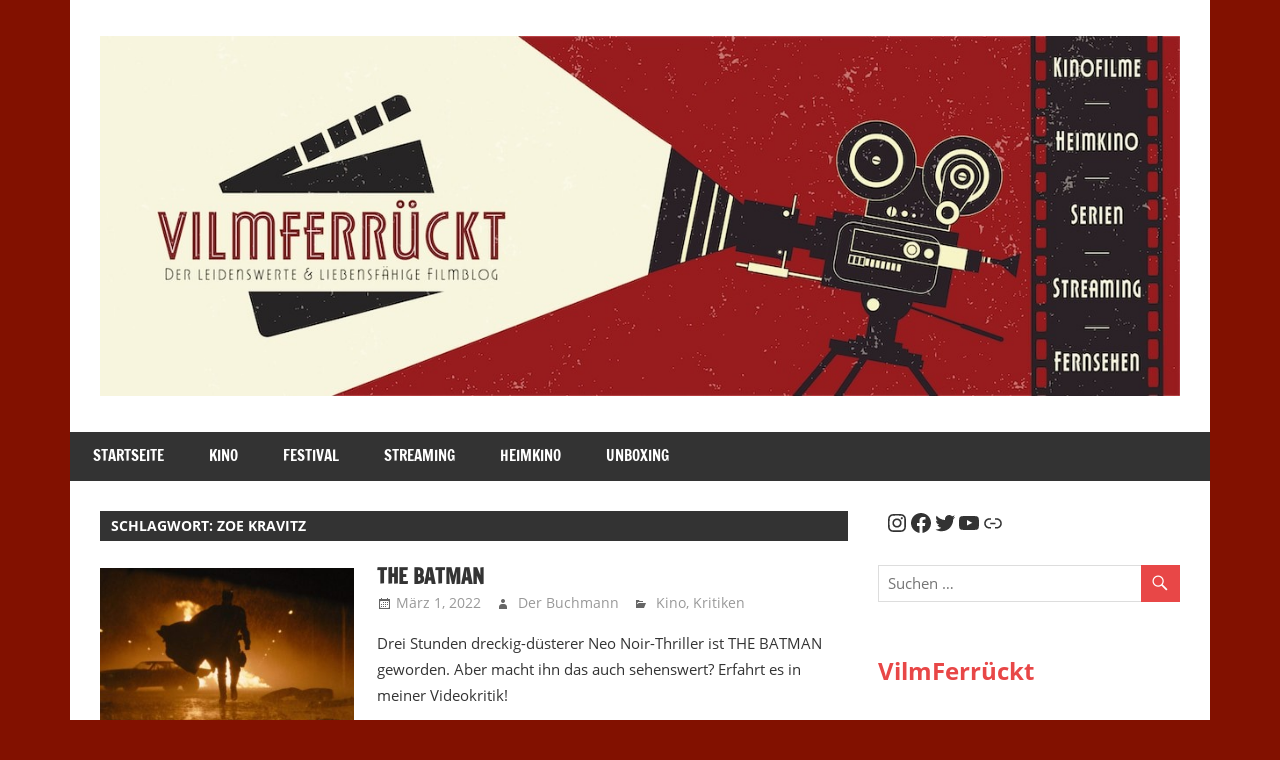

--- FILE ---
content_type: text/javascript; charset=utf-8
request_url: https://letscast.fm/podcasts/der-trashtaucher-1d4c16c4/player.js?size=l
body_size: 12413
content:
    var script = document.createElement('script');
    script.onload = function () {
      var div = document.createElement('div');
      div.id = 'player-9184576b';

        div.setAttribute('data-template', 'https://letscast.fm/podlove/player/templates/variant-l.html?20240301');


      document.getElementById('letscast-player-9184576b').parentNode.appendChild(div);

      var episode = {"version":5,"show":{"title":"Der Trashtaucher","subtitle":"Trash | B-Movies | Firlefanz","summary":"\u003cdiv\u003e\u003cstrong\u003eCineastisches Liebhaber-Projekt \u003c/strong\u003eüber \u003cstrong\u003eTrash, B-Movies\u003c/strong\u003e und \u003cstrong\u003ephantastische Filme\u003c/strong\u003e. \u003cstrong\u003eACHTUNG, ANSTECKUNGSGEFAHR!\u003c/strong\u003e\u003c/div\u003e","poster":"https://lcdn.letscast.fm/media/podcast/9184576b/artwork-300x300.jpg?t=1671058551","link":"https://trashtaucher.de"},"title":"#207 - PLANET OF THE FEMALE INVADERS (1966)","subtitle":"aka EL PLANETA DE LAS MUJERES INVASORAS","summary":"\u003cdiv\u003e\u003cstrong\u003eSEXY ALIENS RÖCHELN DIR WAS VOR\u003cbr\u003e\u003c/strong\u003e\u003cbr\u003e\u003c/div\u003e\u003cblockquote\u003eEine Gruppe von sexy Außerirdischen fliegt zur Erde und entführt dort einige Erdenbewohner, um unseren Planeten zu übernehmen. Die Frauen nehmen ihre Gefangenen, zu denen der Boxer Marcos und seine Freundin Silvia gehören, mit auf ihren Heimatplaneten. Dort müssen sie sich der bösen Königin Adastrea beugen. Währenddessen versucht ein Wissenschaftler auf der Erde, der auch Silvias Vorgesetzter ist, die Entführten zu retten. (filmstarts.de)\u003c/blockquote\u003e\u003cdiv\u003e\u003cstrong\u003e\u003cbr\u003e\u003c/strong\u003eDas Subgenre \"Planet voller dauergeiler Mittzwanziger-Modells, die Erdenmännlein anschmachten\" war in den 60er-Jahren ein echter Kassenschlager - und machte auch vor Mexiko nicht halt.\u003cbr\u003e\u003cbr\u003eIn PLANET OF THE FEMALE INVADERS wollen die titelgebenden sexy Aliens mit Bügeleisen-Helm jedoch nicht auf Hoden aus, sondern wollen sich ihre kaputten Vape-Lungen mit frischen Flügelchen auffrischen. Joa, ist definitiv mal was anderes... vor allem, weil sie es nach fucking KINDERLUNGEN dürstet!\u003cbr\u003e\u003cbr\u003eIhr habt noch nie von diesem mexikanischen Low Budget-Weltraumquatsch gehört? Solltet ihr aber... allein wegen Lorena Velásquez in einer DOPPELROLLE!\u003c/div\u003e\u003cdiv\u003e- - -\u003cbr\u003e\u003cstrong\u003eFeedback, Verbesserungen, Wünsche? \u003c/strong\u003e\u003ca href=\"https://www.trashtaucher.de/feedback\"\u003eGerne hier zurückmelden!\u003c/a\u003e\u003cbr\u003e\u003cbr\u003e\u003cstrong\u003eUnterstützen: \u003c/strong\u003e\u003ca href=\"https://steadyhq.com/de/trashtaucher/about\"\u003eJoin the Trash-Gang\u003c/a\u003e\u003cstrong\u003e \u003c/strong\u003e|\u003cstrong\u003e \u003c/strong\u003e\u003ca href=\"https://ko-fi.com/trashtaucher\"\u003eKaffeekasse (Ko-Fi)\u003c/a\u003e\u003cstrong\u003e \u003c/strong\u003e|\u003cstrong\u003e \u003c/strong\u003e\u003ca href=\"https://shop.plaionpictures.com/?affiliateCode=pp_trashtaucher\"\u003ePlaion Pictures Shop\u0026nbsp; (Affiliate)\u003c/a\u003e |\u003ca href=\"https://auphonic.com/donate_credits?user=trashtaucher\"\u003eAuphonic-Credits spenden\u003c/a\u003e\u003cstrong\u003e\u003cbr\u003eAbonnieren: \u003c/strong\u003e\u003ca href=\"https://podcasts.apple.com/de/podcast/der-trashtaucher/id1526810634\"\u003eiTunes\u003c/a\u003e | \u003ca href=\"https://open.spotify.com/show/0hDnXn9cxb7yX1KnWUug2X?si=zqg7nEI9SRW0OJPUYmWzsQ\u0026amp;nd=1\"\u003eSpotify\u003c/a\u003e | \u003ca href=\"https://music.amazon.de/podcasts/27448e76-7925-453e-86eb-80a7b2ff86c4/Der-Trashtaucher?referer=https%3A%2F%2Fmusic.amazon.de%2Fpodcasts%2F27448e76-7925-453e-86eb-80a7b2ff86c4%2FDer-Trashtaucher\"\u003eAmazon Music\u003c/a\u003e | \u003ca href=\"https://podcasts.google.com/feed/aHR0cHM6Ly90cmFzaHRhdWNoZXIuZGUvZmVlZC9tcDM\"\u003eGoogle Podcasts\u003c/a\u003e | \u003ca href=\"https://www.trashtaucher.de/feed/mp3\"\u003eRSS\u003c/a\u003e\u003cstrong\u003e\u003cbr\u003eFolgen: \u003c/strong\u003e\u003ca href=\"https://www.youtube.com/channel/UChMSPMje6ZZq8GuGihM6tRg\"\u003eYoutube\u003c/a\u003e | \u003ca href=\"https://www.instagram.com/trashtaucher/\"\u003eInstagram\u003c/a\u003e\u003cbr\u003e\u003cem\u003e\u003cbr\u003eIntro-/Outro: Aidan Finnegan (\u003c/em\u003e\u003ca href=\"https://soundcloud.com/triadaudioofficial\"\u003e\u003cem\u003ehttps://soundcloud.com/triadaudioofficial\u003c/em\u003e\u003c/a\u003e\u003cem\u003e)\u0026nbsp;\u003c/em\u003e\u003c/div\u003e","publicationDate":"2026-01-17T06:00:00.000+01:00","poster":"https://lcdn.letscast.fm/media/podcast/9184576b/episode/953a7cac/artwork-300x300.jpg?t=1768514420","duration":"01:01:40","link":"https://www.trashtaucher.de/episode/207-planet-of-the-female-invaders-1966","audio":[{"url":"https://dts.podtrac.com/redirect.mp3/lcdn.letscast.fm/media/podcast/9184576b/episode/953a7cac.mp3?t=1768514421","size":59196813,"title":"MP3 Audio (mp3)","mimeType":"audio/mpeg"}],"visibleComponents":["controlChapters","controlSteppers","episodeTitle","poster","progressbar","showTitle","subtitle","tabAudio","tabChapters","tabFiles","tabShare","tabInfo","tabTranscripts"],"files":[],"chapters":[{"start":"00:00:00","title":"Kennste den schon?","href":null,"image":null},{"start":"00:00:14","title":"Intro","href":null,"image":null},{"start":"00:00:36","title":"Moin und Bussi Bussi","href":null,"image":null},{"start":"00:02:32","title":"Worum geht es in PLANET OF THE FEMALE INVADERS?","href":null,"image":null},{"start":"00:03:01","title":"Cast, Crew und Produktionsdetails","href":null,"image":null},{"start":"00:22:31","title":"Mein Eindruck von PLANET OF THE FEMALE INVADERS","href":null,"image":null},{"start":"00:56:08","title":"Mein Fazit","href":null,"image":null},{"start":"00:57:32","title":"Trivia und Trashfacts","href":null,"image":null},{"start":"00:57:34","title":"Trashfact #1: Kein mexikanischer Film von Tequila","href":null,"image":null},{"start":"00:57:56","title":"Trashfact #2: Sie heiß aus, isses aber gar nicht","href":null,"image":null},{"start":"00:58:21","title":"Trashfact #3: Rekordhalter der mexikanischen Oscars","href":null,"image":null},{"start":"00:58:39","title":"Demnächst und Tschüss","href":null,"image":null},{"start":"01:01:10","title":"Outro","href":null,"image":null}],"contributors":[],"transcripts":[],"subscribe-button":{"feed":"https://www.trashtaucher.de/feed/mp3","clients":[{"id":"apple-podcasts","service":"1526810634"},{"id":"deezer","service":"1606062"},{"id":"spotify","service":"0hDnXn9cxb7yX1KnWUug2X?si=zqg7nEI9SRW0OJPUYmWzsQ"},{"id":"youtube","service":"UChMSPMje6ZZq8GuGihM6tRg/"},{"id":"amazon-music","service":"27448e76-7925-453e-86eb-80a7b2ff86c4/Der-Trashtaucher?referer=https%3A%2F%2Fmusic.amazon.de%2Fpodcasts%2F27448e76-7925-453e-86eb-80a7b2ff86c4%2FDer-Trashtaucher\u0026"},{"id":"downcast"},{"id":"overcast"},{"id":"podcast-addict"},{"id":"rss","service":"https://www.trashtaucher.de/feed/mp3"}]},"share":{"channels":["twitter","facebook","linkedin","xing","pinterest","whats-app","link","mail"],"outlet":"/share.html","sharePlaytime":true},"features":{"persistTab":false,"persistPlaystate":false}};
      var config = {"base":"https://letscast.fm/podlove/player/","activeTab":null,"theme":{"tokens":{"brand":"#E64415","brandDark":"#25303f","brandDarkest":"#1A3A4A","brandLightest":"#F5F5F5","shadeDark":"#807E7C","shadeBase":"#807E7C","contrast":"#000","alt":"#fff"},"fonts":{}},"subscribe-button":{"feed":"https://www.trashtaucher.de/feed/mp3","clients":[{"id":"apple-podcasts","service":"1526810634"},{"id":"deezer","service":"1606062"},{"id":"spotify","service":"0hDnXn9cxb7yX1KnWUug2X?si=zqg7nEI9SRW0OJPUYmWzsQ"},{"id":"youtube","service":"UChMSPMje6ZZq8GuGihM6tRg/"},{"id":"amazon-music","service":"27448e76-7925-453e-86eb-80a7b2ff86c4/Der-Trashtaucher?referer=https%3A%2F%2Fmusic.amazon.de%2Fpodcasts%2F27448e76-7925-453e-86eb-80a7b2ff86c4%2FDer-Trashtaucher\u0026"},{"id":"downcast"},{"id":"overcast"},{"id":"podcast-addict"},{"id":"rss","service":"https://www.trashtaucher.de/feed/mp3"}]},"playlist":[{"title":"#206 - PERRY RHODAN: SOS AUS DEM WELTALL (1967)","config":"https://letscast.fm/podcasts/der-trashtaucher-1d4c16c4/episodes/206-perry-rhodan-sos-aus-dem-weltall-1967/player.json","duration":"01:21:13"},{"title":"#205 - HE-MAN UND SHE-RA: WEIHNACHTEN AUF ETERNIA (1985)","config":"https://letscast.fm/podcasts/der-trashtaucher-1d4c16c4/episodes/205-he-man-und-she-ra-weihnachten-auf-eternia-1985/player.json","duration":"01:16:40"},{"title":"#204 - BARBIE IN: DER NUSSKNACKER (2001)","config":"https://letscast.fm/podcasts/der-trashtaucher-1d4c16c4/episodes/204-barbie-in-der-nussknacker-2001/player.json","duration":"02:02:49"},{"title":"#203: GRUMPY CAT'S MIESESTES WEIHNACHTSFEST EVER (2014)","config":"https://letscast.fm/podcasts/der-trashtaucher-1d4c16c4/episodes/203-grumpy-cat-s-miesestes-weihnachtsfest-ever-2014/player.json","duration":"01:11:17"},{"title":"#202 - A*P*E (1976)","config":"https://letscast.fm/podcasts/der-trashtaucher-1d4c16c4/episodes/202-a-p-e-1976/player.json","duration":"01:18:23"},{"title":"#201 - REPTILICUS (1961)","config":"https://letscast.fm/podcasts/der-trashtaucher-1d4c16c4/episodes/201-reptilicus-1961/player.json","duration":"01:01:12"},{"title":"#200 - LOST FILMS","config":"https://letscast.fm/podcasts/der-trashtaucher-1d4c16c4/episodes/200-lost-films/player.json","duration":"01:35:35"},{"title":"#199 - GODZILLA (1998)","config":"https://letscast.fm/podcasts/der-trashtaucher-1d4c16c4/episodes/199-godzilla-1998/player.json","duration":"02:35:47"},{"title":"#SPEZIAL - So waren die HAUNTED CASTLE FILMFESTSPIELE 2025","config":"https://letscast.fm/podcasts/der-trashtaucher-1d4c16c4/episodes/spezial-so-waren-die-haunted-castle-filmfestspiele-2025/player.json","duration":"01:39:23"},{"title":"#198 - MONSTER X GEGEN DEN G8-GIPFEL (2008)","config":"https://letscast.fm/podcasts/der-trashtaucher-1d4c16c4/episodes/198-monster-x-gegen-den-g8-gipfel-2008/player.json","duration":"01:04:51"},{"title":"#SPEZIAL - So war das SHIVERS FILMFESTIVAL 2025","config":"https://letscast.fm/podcasts/der-trashtaucher-1d4c16c4/episodes/spezial-so-war-das-shivers-filmfestival-2025/player.json","duration":"02:23:01"},{"title":"#197 - MARIHUANA BÄR (1999)","config":"https://letscast.fm/podcasts/der-trashtaucher-1d4c16c4/episodes/197-marihuana-baer-1999/player.json","duration":"00:58:39"},{"title":"#196 - SHARKTOPUS (2010)","config":"https://letscast.fm/podcasts/der-trashtaucher-1d4c16c4/episodes/196-sharktopus-2010/player.json","duration":"00:58:37"},{"title":"#SPEZIAL - Interview zum SHIVERS FILMFESTIVAL","config":"https://letscast.fm/podcasts/der-trashtaucher-1d4c16c4/episodes/spezial-interview-zum-shivers-filmfestival/player.json","duration":"01:23:44"},{"title":"#195 - FOREST WARRIOR (1996)","config":"https://letscast.fm/podcasts/der-trashtaucher-1d4c16c4/episodes/195-forest-warrior-1996/player.json","duration":"01:15:47"},{"title":"#194 - DER POLYP (1977)","config":"https://letscast.fm/podcasts/der-trashtaucher-1d4c16c4/episodes/194-der-polyp-1977/player.json","duration":"00:59:51"},{"title":"#193 - POULTRYGEIST (2006)","config":"https://letscast.fm/podcasts/der-trashtaucher-1d4c16c4/episodes/193-poultrygeist-2006/player.json","duration":"01:47:58"},{"title":"#192 - THE HOBOKEN CHICKEN EMERGENCY (1984)","config":"https://letscast.fm/podcasts/der-trashtaucher-1d4c16c4/episodes/192-the-hoboken-chicken-emergency-1984/player.json","duration":"00:58:22"},{"title":"#191 - THE NATURAL HISTORY OF THE CHICKEN (2000)","config":"https://letscast.fm/podcasts/der-trashtaucher-1d4c16c4/episodes/191-the-natural-history-of-the-chicken-2000/player.json","duration":"01:00:32"},{"title":"#190 - CHICKEN PARK (1994)","config":"https://letscast.fm/podcasts/der-trashtaucher-1d4c16c4/episodes/190-chicken-park-1994/player.json","duration":"00:56:22"},{"title":"#189 - MUTRONICS (1991)","config":"https://letscast.fm/podcasts/der-trashtaucher-1d4c16c4/episodes/189-mutronics-1991/player.json","duration":"01:17:11"},{"title":"#188 - SYNGENOR (1990)","config":"https://letscast.fm/podcasts/der-trashtaucher-1d4c16c4/episodes/188-syngenor-1990/player.json","duration":"01:15:59"},{"title":"#187 - KILLER HINTER DER MASKE (1979)","config":"https://letscast.fm/podcasts/der-trashtaucher-1d4c16c4/episodes/187-killer-hinter-der-maske-1979/player.json","duration":"00:55:02"},{"title":"#SPEZIAL: DAS LEBEN UND WIRKEN DES DAVID GALE","config":"https://letscast.fm/podcasts/der-trashtaucher-1d4c16c4/episodes/spezial-das-leben-und-wirken-des-david-gale/player.json","duration":"00:09:44"},{"title":"#186 - DAS GEHIRN (1988)","config":"https://letscast.fm/podcasts/der-trashtaucher-1d4c16c4/episodes/186-das-gehirn-1988/player.json","duration":"00:52:25"},{"title":"#185 - HOWLING 3 (1987)","config":"https://letscast.fm/podcasts/der-trashtaucher-1d4c16c4/episodes/185-howling-3-1987/player.json","duration":"01:12:20"},{"title":"#184 - BRIGADE DES SCHRECKENS (1989)","config":"https://letscast.fm/podcasts/der-trashtaucher-1d4c16c4/episodes/184-brigade-des-schreckens-1989/player.json","duration":"00:57:11"},{"title":"#183 - GEFÄHRLICHE BRANDUNG 2 (2003)","config":"https://letscast.fm/podcasts/der-trashtaucher-1d4c16c4/episodes/183-gefaehrliche-brandung-2-2003/player.json","duration":"01:12:20"},{"title":"#182 - TOXIC OBSESSION (2019)","config":"https://letscast.fm/podcasts/der-trashtaucher-1d4c16c4/episodes/182-toxic-obsession-2019/player.json","duration":"01:14:28"},{"title":"#181 - A SOUND OF THUNDER (2005)","config":"https://letscast.fm/podcasts/der-trashtaucher-1d4c16c4/episodes/181-a-sound-of-thunder-2005/player.json","duration":"01:30:16"},{"title":"#180 - T.REX (1995)","config":"https://letscast.fm/podcasts/der-trashtaucher-1d4c16c4/episodes/180-t-rex-1995/player.json","duration":"01:24:34"},{"title":"#179 - TAMMY AND THE T-REX (1994)","config":"https://letscast.fm/podcasts/der-trashtaucher-1d4c16c4/episodes/179-tammy-and-the-t-rex-1994/player.json","duration":"01:24:37"},{"title":"#178 - CARNOSAURUS 2 (1995)","config":"https://letscast.fm/podcasts/der-trashtaucher-1d4c16c4/episodes/178-carnosaurus-2-1995/player.json","duration":"01:06:40"},{"title":"#177 - DIE AZTEKEN-MUMIE GEGEN DEN MENSCHEN-ROBOTER (1958)","config":"https://letscast.fm/podcasts/der-trashtaucher-1d4c16c4/episodes/177-die-azteken-mumie-gegen-den-menschen-roboter-1958/player.json","duration":"01:23:31"},{"title":"#176 - DIE MUMIE SCHLÄGT ZURÜCK (2000)","config":"https://letscast.fm/podcasts/der-trashtaucher-1d4c16c4/episodes/176-die-mumie-schlaegt-zurueck-2000/player.json","duration":"01:13:45"},{"title":"#175 - DIE MUMIE DES PHARAO (1981)","config":"https://letscast.fm/podcasts/der-trashtaucher-1d4c16c4/episodes/175-die-mumie-des-pharao-1981/player.json","duration":"01:10:30"},{"title":"#SPEZIAL - So war das HARDLINE-FILMFESTIVAL 2025 (2/2)","config":"https://letscast.fm/podcasts/der-trashtaucher-1d4c16c4/episodes/spezial-so-war-das-hardline-filmfestival-2025-2-2/player.json","duration":"01:29:01"},{"title":"#174 - TIME BARBARIANS (1990)","config":"https://letscast.fm/podcasts/der-trashtaucher-1d4c16c4/episodes/174-time-barbarians-1990/player.json","duration":"00:56:03"},{"title":"#SPEZIAL - So war das HARDLINE FILMFESTIVAL 2025 (1/2)","config":"https://letscast.fm/podcasts/der-trashtaucher-1d4c16c4/episodes/spezial-so-war-das-hardline-filmfestival-2025-1-2/player.json","duration":"01:11:29"},{"title":"#173 - HUNDRA (1983)","config":"https://letscast.fm/podcasts/der-trashtaucher-1d4c16c4/episodes/173-hundra-1983/player.json","duration":"01:02:45"},{"title":"#SPEZIAL - So war das Pop Out 3D-Filmfestival 2025","config":"https://letscast.fm/podcasts/der-trashtaucher-1d4c16c4/episodes/spezial-so-war-das-pop-out-3d-filmfestival-2025/player.json","duration":"01:27:12"},{"title":"#172 - GERMANICUS IN DER UNTERWELT (1962)","config":"https://letscast.fm/podcasts/der-trashtaucher-1d4c16c4/episodes/172-germanicus-in-der-unterwelt-1962/player.json","duration":"01:00:45"},{"title":"#171 - HERKULES (1983)","config":"https://letscast.fm/podcasts/der-trashtaucher-1d4c16c4/episodes/171-herkules-1983/player.json","duration":"01:16:21"},{"title":"#170 - TERRIFIER 3 (2024)","config":"https://letscast.fm/podcasts/der-trashtaucher-1d4c16c4/episodes/170-terrifier-3-2024/player.json","duration":"01:22:26"},{"title":"#169 - BLACK PAST (1989)","config":"https://letscast.fm/podcasts/der-trashtaucher-1d4c16c4/episodes/169-black-past-1989/player.json","duration":"00:47:33"},{"title":"#168 - HILLBILLY HOLOCAUST (2023)","config":"https://letscast.fm/podcasts/der-trashtaucher-1d4c16c4/episodes/168-hillbilly-holocaust-2023/player.json","duration":"01:01:40"},{"title":"#167 - TOKYO GORE POLICE (2008)","config":"https://letscast.fm/podcasts/der-trashtaucher-1d4c16c4/episodes/167-tokyo-gore-police-2008/player.json","duration":"00:46:00"},{"title":"#166 - THE CORE (2003)","config":"https://letscast.fm/podcasts/der-trashtaucher-1d4c16c4/episodes/166-the-core-2003/player.json","duration":"01:15:02"},{"title":"#165 - UFOS ZERSTÖREN DIE ERDE (1962)","config":"https://letscast.fm/podcasts/der-trashtaucher-1d4c16c4/episodes/165-ufos-zerstoeren-die-erde-1962/player.json","duration":"00:56:54"},{"title":"#164 - BERMUDA-DREIECK NORDSEE (2011)","config":"https://letscast.fm/podcasts/der-trashtaucher-1d4c16c4/episodes/164-bermuda-dreieck-nordsee-2011/player.json","duration":"01:09:52"},{"title":"#163 - MOONFALL (2022)","config":"https://letscast.fm/podcasts/der-trashtaucher-1d4c16c4/episodes/163-moonfall-2022/player.json","duration":"01:32:19"},{"title":"#162 - END OF DAYS: NACHT OHNE MORGEN (1999)","config":"https://letscast.fm/podcasts/der-trashtaucher-1d4c16c4/episodes/162-end-of-days-nacht-ohne-morgen-1999/player.json","duration":"01:31:36"},{"title":"#161 - VERSPROCHEN IST VERSPROCHEN (1996)","config":"https://letscast.fm/podcasts/der-trashtaucher-1d4c16c4/episodes/161-versprochen-ist-versprochen-1996/player.json","duration":"01:47:29"},{"title":"#160 - RED ONE: ALARMSTUFE WEIHNACHTEN (2024)","config":"https://letscast.fm/podcasts/der-trashtaucher-1d4c16c4/episodes/160-red-one-alarmstufe-weihnachten-2024/player.json","duration":"01:13:31"},{"title":"#159 - INVASION USA (1985)","config":"https://letscast.fm/podcasts/der-trashtaucher-1d4c16c4/episodes/159-invasion-usa-1985/player.json","duration":"01:02:33"},{"title":"#158 - DEAD SNOW (2009)","config":"https://letscast.fm/podcasts/der-trashtaucher-1d4c16c4/episodes/158-dead-snow-2009/player.json","duration":"00:50:00"},{"title":"#157 - THE RING THING (2004)","config":"https://letscast.fm/podcasts/der-trashtaucher-1d4c16c4/episodes/157-the-ring-thing-2004/player.json","duration":"01:58:13"},{"title":"#156 - ANGRIFF DER LEDERHOSENZOMBIES (2016)","config":"https://letscast.fm/podcasts/der-trashtaucher-1d4c16c4/episodes/156-angriff-der-lederhosenzombies-2016/player.json","duration":"00:53:01"},{"title":"#155 - FEUER, EIS UND DOSENBIER (2002)","config":"https://letscast.fm/podcasts/der-trashtaucher-1d4c16c4/episodes/155-feuer-eis-und-dosenbier-2002/player.json","duration":"01:05:35"},{"title":"#HALLOWEEN-SPEZIAL - AX 'EM (1992)","config":"https://letscast.fm/podcasts/der-trashtaucher-1d4c16c4/episodes/halloween-spezial-ax-em-1992/player.json","duration":"01:19:54"},{"title":"#154 - BERSERKER (1987)","config":"https://letscast.fm/podcasts/der-trashtaucher-1d4c16c4/episodes/154-berserker-1987/player.json","duration":"01:01:51"},{"title":"#153 - OCTAMAN (1971)","config":"https://letscast.fm/podcasts/der-trashtaucher-1d4c16c4/episodes/153-octaman-1971/player.json","duration":"01:30:54"},{"title":"#152 - GRIZZLY RAGE (2007)","config":"https://letscast.fm/podcasts/der-trashtaucher-1d4c16c4/episodes/152-grizzly-rage-2007/player.json","duration":"00:53:20"},{"title":"#151 - 30.000 MEILEN UNTER DEM MEER (2007)","config":"https://letscast.fm/podcasts/der-trashtaucher-1d4c16c4/episodes/151-30-000-meilen-unter-dem-meer-2007/player.json","duration":"00:43:44"},{"title":"#150 - SEX AND THE CITY 2 (2010)","config":"https://letscast.fm/podcasts/der-trashtaucher-1d4c16c4/episodes/150-sex-and-the-city-2-2010/player.json","duration":"00:54:45"},{"title":"#149 - TROLL 2 (1990)","config":"https://letscast.fm/podcasts/der-trashtaucher-1d4c16c4/episodes/149-troll-2-1990/player.json","duration":"01:26:08"},{"title":"#148 - SUPERMAN IV: DIE WELT AM ABGRUND (1987)","config":"https://letscast.fm/podcasts/der-trashtaucher-1d4c16c4/episodes/148-superman-iv-die-welt-am-abgrund-1987/player.json","duration":"01:11:29"},{"title":"#SPEZIAL - Interview mit Dieter Ehness und Schmandi von SHARKULA","config":"https://letscast.fm/podcasts/der-trashtaucher-1d4c16c4/episodes/spezial-interview-mit-dieter-ehness-und-schmandi-von-sharkula/player.json","duration":"01:52:00"},{"title":"#147 - HIGHLANDER 2: DIE RÜCKKEHR (1991)","config":"https://letscast.fm/podcasts/der-trashtaucher-1d4c16c4/episodes/147-highlander-2-die-rueckkehr-1991/player.json","duration":"01:02:03"},{"title":"#146 - DIE RACHE DES UNGEHEUERS (1955)","config":"https://letscast.fm/podcasts/der-trashtaucher-1d4c16c4/episodes/146-die-rache-des-ungeheuers-1955/player.json","duration":"00:48:21"},{"title":"#145 - PIRANHA 2: FLIEGENDE KILLER (1982)","config":"https://letscast.fm/podcasts/der-trashtaucher-1d4c16c4/episodes/145-piranha-2-fliegende-killer-1982/player.json","duration":"00:49:57"},{"title":"#144 - THE HORROR OF PARTY BEACH (1964)","config":"https://letscast.fm/podcasts/der-trashtaucher-1d4c16c4/episodes/144-the-horror-of-party-beach-1964/player.json","duration":"00:56:08"},{"title":"#143 - INSEL DER NEUEN MONSTER (1979)","config":"https://letscast.fm/podcasts/der-trashtaucher-1d4c16c4/episodes/143-insel-der-neuen-monster-1979/player.json","duration":"00:45:27"},{"title":"#142 - SHARKULA (2016)","config":"https://letscast.fm/podcasts/der-trashtaucher-1d4c16c4/episodes/142-sharkula-2016/player.json","duration":"01:34:07"},{"title":"#141 - AN AMERICAN HIPPIE IN ISRAEL (1972)","config":"https://letscast.fm/podcasts/der-trashtaucher-1d4c16c4/episodes/141-an-american-hippie-in-israel-1972/player.json","duration":"01:06:31"},{"title":"#140 - ERKAN UND STEFAN 3: DER TOD KOMMT KRASS (2005)","config":"https://letscast.fm/podcasts/der-trashtaucher-1d4c16c4/episodes/140-erkan-und-stefan-3-der-tod-kommt-krass-2005/player.json","duration":"01:18:01"},{"title":"#139 - FLODDER 2: EINE FAMILIE ZUM KNUTSCHEN IN MANHATTAN (1992)","config":"https://letscast.fm/podcasts/der-trashtaucher-1d4c16c4/episodes/139-flodder-2-eine-familie-zum-knutschen-in-manhattan-1992/player.json","duration":"01:12:08"},{"title":"#138 - DIE BADEMEISTER/BALLERMANN 6","config":"https://letscast.fm/podcasts/der-trashtaucher-1d4c16c4/episodes/138-die-bademeister-ballermann-6/player.json","duration":"03:07:36"},{"title":"#137 - DIE SIEBEN GOLDENEN VAMPIRE (1974)","config":"https://letscast.fm/podcasts/der-trashtaucher-1d4c16c4/episodes/137-die-sieben-goldenen-vampire-1974/player.json","duration":"01:25:50"},{"title":"#136 - VAMPIRE HOOKERS (1978)","config":"https://letscast.fm/podcasts/der-trashtaucher-1d4c16c4/episodes/136-vampire-hookers-1978/player.json","duration":"00:48:50"},{"title":"#135 - BLOODRAYNE (2005)","config":"https://letscast.fm/podcasts/der-trashtaucher-1d4c16c4/episodes/135-bloodrayne-2005/player.json","duration":"01:37:55"},{"title":"#134 - TWILIGHT (2008)","config":"https://letscast.fm/podcasts/der-trashtaucher-1d4c16c4/episodes/134-twilight-2008/player.json","duration":"02:11:09"},{"title":"#133 - ATTACK OF THE TROMAGGOT (2010)","config":"https://letscast.fm/podcasts/der-trashtaucher-1d4c16c4/episodes/133-attack-of-the-tromaggot-2010/player.json","duration":"00:59:36"},{"title":"#132 - CLASS OF NUKE 'EM HIGH (1986)","config":"https://letscast.fm/podcasts/der-trashtaucher-1d4c16c4/episodes/132-class-of-nuke-em-high-1986/player.json","duration":"00:54:13"},{"title":"#SPEZIAL - Interview mit Torsten \u0026 Reini von den B-Film-Basterds","config":"https://letscast.fm/podcasts/der-trashtaucher-1d4c16c4/episodes/spezial-interview-mit-torsten-reini-von-den-b-film-basterds/player.json","duration":"00:53:43"},{"title":"#131 - TALES FROM THE CRAPPER (2004)","config":"https://letscast.fm/podcasts/der-trashtaucher-1d4c16c4/episodes/131-tales-from-the-crapper-2004/player.json","duration":"00:50:43"},{"title":"#130 - MUTTERTAG (1980)","config":"https://letscast.fm/podcasts/der-trashtaucher-1d4c16c4/episodes/130-muttertag-1980/player.json","duration":"00:59:35"},{"title":"#SPEZIAL - So war das BruggGore 2024","config":"https://letscast.fm/podcasts/der-trashtaucher-1d4c16c4/episodes/spezial-so-war-das-brugggore-2024/player.json","duration":"02:18:53"},{"title":"#129 - KARTOFFELSALAT (2015)","config":"https://letscast.fm/podcasts/der-trashtaucher-1d4c16c4/episodes/129-kartoffelsalat-2015/player.json","duration":"02:21:21"},{"title":"#128 - HORST SCHLÄMMER: ISCH KANDIDIERE! (2009)","config":"https://letscast.fm/podcasts/der-trashtaucher-1d4c16c4/episodes/128-horst-schlaemmer-isch-kandidiere-2009/player.json","duration":"00:38:03"},{"title":"#127 - VOLLIDIOT (2007)","config":"https://letscast.fm/podcasts/der-trashtaucher-1d4c16c4/episodes/127-vollidiot-2007/player.json","duration":"00:56:32"},{"title":"#SPEZIAL - Interview mit den Machern des Pop-Out-Festival Mannheim","config":"https://letscast.fm/podcasts/der-trashtaucher-1d4c16c4/episodes/spezial-interview-mit-den-machern-des-pop-out-festival-mannheim/player.json","duration":"01:13:10"},{"title":"#126 - MÄNNERSACHE (2009)","config":"https://letscast.fm/podcasts/der-trashtaucher-1d4c16c4/episodes/126-maennersache-2009/player.json","duration":"01:00:27"},{"title":"#125 - TRANCERS (1984)","config":"https://letscast.fm/podcasts/der-trashtaucher-1d4c16c4/episodes/125-trancers-1984/player.json","duration":"00:38:07"},{"title":"#124 - OFFICER DOWNE (2016)","config":"https://letscast.fm/podcasts/der-trashtaucher-1d4c16c4/episodes/124-officer-downe-2016/player.json","duration":"01:17:47"},{"title":"#123 - OMEGA COP (1990)","config":"https://letscast.fm/podcasts/der-trashtaucher-1d4c16c4/episodes/123-omega-cop-1990/player.json","duration":"00:53:46"},{"title":"#122 - MANIAC COP (1988)","config":"https://letscast.fm/podcasts/der-trashtaucher-1d4c16c4/episodes/122-maniac-cop-1988/player.json","duration":"00:50:00"},{"title":"#121 - MUTANT MAN (1996)","config":"https://letscast.fm/podcasts/der-trashtaucher-1d4c16c4/episodes/121-mutant-man-1996/player.json","duration":"01:24:05"},{"title":"#120 - MAN EATER: DER MENSCHENFRESSER (1980)","config":"https://letscast.fm/podcasts/der-trashtaucher-1d4c16c4/episodes/120-man-eater-der-menschenfresser-1980/player.json","duration":"01:04:54"},{"title":"#119 - HOTEL ZUR HÖLLE (1980)","config":"https://letscast.fm/podcasts/der-trashtaucher-1d4c16c4/episodes/119-hotel-zur-hoelle-1980/player.json","duration":"00:45:49"},{"title":"#118 - BLOOD FEAST (1963)","config":"https://letscast.fm/podcasts/der-trashtaucher-1d4c16c4/episodes/118-blood-feast-1963/player.json","duration":"01:05:43"},{"title":"#117 - HELL COMES TO FROGTOWN (1988)","config":"https://letscast.fm/podcasts/der-trashtaucher-1d4c16c4/episodes/117-hell-comes-to-frogtown-1988/player.json","duration":"00:55:46"},{"title":"#116 - MATANGO (1963)","config":"https://letscast.fm/podcasts/der-trashtaucher-1d4c16c4/episodes/116-matango-1963/player.json","duration":"00:45:35"},{"title":"#115 - ULTRACHRIST! (2003)","config":"https://letscast.fm/podcasts/der-trashtaucher-1d4c16c4/episodes/115-ultrachrist-2003/player.json","duration":"00:54:06"},{"title":"#114 - BRAINDEAD (1992)","config":"https://letscast.fm/podcasts/der-trashtaucher-1d4c16c4/episodes/114-braindead-1992/player.json","duration":"01:25:11"},{"title":"#113 - HARD TICKET TO HAWAII (1987)","config":"https://letscast.fm/podcasts/der-trashtaucher-1d4c16c4/episodes/113-hard-ticket-to-hawaii-1987/player.json","duration":"01:54:32"},{"title":"#112 - SAVING CHRISTMAS (2014)","config":"https://letscast.fm/podcasts/der-trashtaucher-1d4c16c4/episodes/112-saving-christmas-2014/player.json","duration":"01:11:27"},{"title":"#111 - CHRISTMAS WEDDING PLANNER (2017)","config":"https://letscast.fm/podcasts/der-trashtaucher-1d4c16c4/episodes/111-christmas-wedding-planner-2017/player.json","duration":"01:17:52"},{"title":"#110 - DER WEIHNACHTSENGEL VON BEVERLY HILLS (2015)","config":"https://letscast.fm/podcasts/der-trashtaucher-1d4c16c4/episodes/110-der-weihnachtsengel-von-beverly-hills-2015/player.json","duration":"00:50:01"},{"title":"#109 - YETI: DER SCHNEEMENSCH KOMMT (1977)","config":"https://letscast.fm/podcasts/der-trashtaucher-1d4c16c4/episodes/109-yeti-der-schneemensch-kommt-1977/player.json","duration":"01:10:56"},{"title":"#108 - HANK, DER FRECHE YETI (1995)","config":"https://letscast.fm/podcasts/der-trashtaucher-1d4c16c4/episodes/108-hank-der-freche-yeti-1995/player.json","duration":"00:50:14"},{"title":"#107 - SNOW BEAST (2011)","config":"https://letscast.fm/podcasts/der-trashtaucher-1d4c16c4/episodes/107-snow-beast-2011/player.json","duration":"01:14:01"},{"title":"#106 - THE LEGEND OF BOGGY CREEK (1972)","config":"https://letscast.fm/podcasts/der-trashtaucher-1d4c16c4/episodes/106-the-legend-of-boggy-creek-1972/player.json","duration":"01:02:58"},{"title":"#105 - BIGFOOT UND DIE HENDERSONS (1987)","config":"https://letscast.fm/podcasts/der-trashtaucher-1d4c16c4/episodes/105-bigfoot-und-die-hendersons-1987/player.json","duration":"01:06:13"},{"title":"#104 - GLÜCKSBÄRCHIS TEIL 2: JETZT IM ABENTEUERLAND (1986)","config":"https://letscast.fm/podcasts/der-trashtaucher-1d4c16c4/episodes/104-gluecksbaerchis-teil-2-jetzt-im-abenteuerland-1986/player.json","duration":"00:57:26"},{"title":"#103 - OCTOPUS (2000)","config":"https://letscast.fm/podcasts/der-trashtaucher-1d4c16c4/episodes/103-octopus-2000/player.json","duration":"00:51:37"},{"title":"#102 - WINNIE THE POOH: BLOOD AND HONEY (2023)","config":"https://letscast.fm/podcasts/der-trashtaucher-1d4c16c4/episodes/102-winnie-the-pooh-blood-and-honey-2023/player.json","duration":"00:58:28"},{"title":"#101 - DER CALAMARI-WRESTLER (2004)","config":"https://letscast.fm/podcasts/der-trashtaucher-1d4c16c4/episodes/101-der-calamari-wrestler-2004/player.json","duration":"00:51:20"},{"title":"#100 - PLAN 9 FROM OUTER SPACE (1959)","config":"https://letscast.fm/podcasts/der-trashtaucher-1d4c16c4/episodes/100-plan-9-from-outer-space-1959/player.json","duration":"01:24:21"},{"title":"#099.99 - TAL DER SKORPIONE (2019)","config":"https://letscast.fm/podcasts/der-trashtaucher-1d4c16c4/episodes/099-99-tal-der-skorpione-2019/player.json","duration":"00:45:31"},{"title":"#SPEZIAL - Hat CANNIBAL HOLOCAUST das Kannibalenfilm-Genre gekillt?","config":"https://letscast.fm/podcasts/der-trashtaucher-1d4c16c4/episodes/spezial-hat-cannibal-holocaust-das-kannibalenfilm-genre-gekillt/player.json","duration":"02:53:05"},{"title":"#099½ - DIE INSEL DER RIESEN-DINOSAURIER (1994)","config":"https://letscast.fm/podcasts/der-trashtaucher-1d4c16c4/episodes/099-die-insel-der-riesen-dinosaurier-1994/player.json","duration":"00:46:40"},{"title":"#099 - MONSTER A GO-GO (1965)","config":"https://letscast.fm/podcasts/der-trashtaucher-1d4c16c4/episodes/099-monster-a-go-go-1965/player.json","duration":"00:48:50"},{"title":"#098 - THE ROOM (2003)","config":"https://letscast.fm/podcasts/der-trashtaucher-1d4c16c4/episodes/098-the-room-2003/player.json","duration":"00:50:00"},{"title":"#097 - CANNIBAL CAMPOUT (1988)","config":"https://letscast.fm/podcasts/der-trashtaucher-1d4c16c4/episodes/097-cannibal-campout-1988/player.json","duration":"00:40:27"},{"title":"#096 - MONDO CANE (1962)","config":"https://letscast.fm/podcasts/der-trashtaucher-1d4c16c4/episodes/096-mondo-cane-1962/player.json","duration":"01:15:41"},{"title":"#095 - KANNIBALINNEN IM AVOCADO-DSCHUNGEL DES TODES (1989)","config":"https://letscast.fm/podcasts/der-trashtaucher-1d4c16c4/episodes/095-kannibalinnen-im-avocado-dschungel-des-todes-1989/player.json","duration":"00:55:23"},{"title":"#094 - ASPHALT-KANNIBALEN (1980)","config":"https://letscast.fm/podcasts/der-trashtaucher-1d4c16c4/episodes/094-asphalt-kannibalen-1980/player.json","duration":"01:12:39"},{"title":"#093 - STREET FIGHTER (1994) / FUTURE COPS (1993)","config":"https://letscast.fm/podcasts/der-trashtaucher-1d4c16c4/episodes/093-street-fighter-1994-future-cops-1993/player.json","duration":"02:21:04"},{"title":"#092 - DOOM (2005)","config":"https://letscast.fm/podcasts/der-trashtaucher-1d4c16c4/episodes/092-doom-2005/player.json","duration":"01:25:42"},{"title":"#091 - DOUBLE DRAGON: DIE FÜNFTE DIMENSION (1994)","config":"https://letscast.fm/podcasts/der-trashtaucher-1d4c16c4/episodes/091-double-dragon-die-fuenfte-dimension-1994/player.json","duration":"00:59:21"},{"title":"#090 - LARA CROFT: TOMB RAIDER 1+2 (2001/2003)","config":"https://letscast.fm/podcasts/der-trashtaucher-1d4c16c4/episodes/090-lara-croft-tomb-raider-1-2-2001-2003/player.json","duration":"02:33:24"},{"title":"#089 - BLOODY NEW YEAR (1987)","config":"https://letscast.fm/podcasts/der-trashtaucher-1d4c16c4/episodes/089-bloody-new-year-1987/player.json","duration":"00:39:13"},{"title":"#SPEZIAL - KEVIN ALLEIN ZU HAUS 1-6","config":"https://letscast.fm/podcasts/der-trashtaucher-1d4c16c4/episodes/spezial-kevin-allein-zu-haus-1-6/player.json","duration":"04:47:00"},{"title":"#088 - DEADLY GAMES (1989)","config":"https://letscast.fm/podcasts/der-trashtaucher-1d4c16c4/episodes/088-deadly-games-1989/player.json","duration":"00:51:12"},{"title":"#087 - TO ALL A GOODNIGHT (1980)","config":"https://letscast.fm/podcasts/der-trashtaucher-1d4c16c4/episodes/087-to-all-a-goodnight-1980/player.json","duration":"00:42:25"},{"title":"#086 - XMAS TALE (2005) / THE LAST X-MAS IN THE UNIVERSE (2019)","config":"https://letscast.fm/podcasts/der-trashtaucher-1d4c16c4/episodes/086-xmas-tale-2005-the-last-x-mas-in-the-universe-2019/player.json","duration":"00:48:00"},{"title":"#085 - CHRISTMAS BLOODY CHRISTMAS (2022)","config":"https://letscast.fm/podcasts/der-trashtaucher-1d4c16c4/episodes/085-christmas-bloody-christmas-2022/player.json","duration":"00:54:56"},{"title":"#084 - KIN-DZA-DZA (1986)","config":"https://letscast.fm/podcasts/der-trashtaucher-1d4c16c4/episodes/084-kin-dza-dza-1986/player.json","duration":"01:07:10"},{"title":"#083 - CROSSWORLDS (1996)","config":"https://letscast.fm/podcasts/der-trashtaucher-1d4c16c4/episodes/083-crossworlds-1996/player.json","duration":"00:44:42"},{"title":"#082 - FUTURE X-COPS (2010)","config":"https://letscast.fm/podcasts/der-trashtaucher-1d4c16c4/episodes/082-future-x-cops-2010/player.json","duration":"00:33:00"},{"title":"#081 - 2071: MUTAN-BESTIEN GEGEN ROBOTER (1964)","config":"https://letscast.fm/podcasts/der-trashtaucher-1d4c16c4/episodes/081-2071-mutan-bestien-gegen-roboter-1964/player.json","duration":"00:46:10"},{"title":"#080 - PROPHEZEIUNG (1979)","config":"https://letscast.fm/podcasts/der-trashtaucher-1d4c16c4/episodes/080-prophezeiung-1979/player.json","duration":"01:18:15"},{"title":"#079 - OCTALUS (1998)","config":"https://letscast.fm/podcasts/der-trashtaucher-1d4c16c4/episodes/079-octalus-1998/player.json","duration":"01:14:00"},{"title":"#078 - GRIZZLY (1976)","config":"https://letscast.fm/podcasts/der-trashtaucher-1d4c16c4/episodes/078-grizzly-1976/player.json","duration":"00:42:00"},{"title":"#077 - DAS GRAUEN AUS DER TIEFE (1955)","config":"https://letscast.fm/podcasts/der-trashtaucher-1d4c16c4/episodes/077-das-grauen-aus-der-tiefe-1955/player.json","duration":"01:36:55"},{"title":"#076 - ORGAZMO (1997)","config":"https://letscast.fm/podcasts/der-trashtaucher-1d4c16c4/episodes/076-orgazmo-1997/player.json","duration":"00:37:54"},{"title":"#075 - DOCTOR MORDRID (1992)","config":"https://letscast.fm/podcasts/der-trashtaucher-1d4c16c4/episodes/075-doctor-mordrid-1992/player.json","duration":"00:37:38"},{"title":"#074 - ZOMBIBER (2014)","config":"https://letscast.fm/podcasts/der-trashtaucher-1d4c16c4/episodes/074-zombiber-2014/player.json","duration":"00:37:46"},{"title":"#073 - VÄTERCHEN FROST: ABENTEUER IM ZAUBERWALD (1964)","config":"https://letscast.fm/podcasts/der-trashtaucher-1d4c16c4/episodes/073-vaeterchen-frost-abenteuer-im-zauberwald-1964/player.json","duration":"01:23:27"},{"title":"#072 - TEXAS: DOC SNYDER HÄLT DIE WELT IN ATEM (1993)","config":"https://letscast.fm/podcasts/der-trashtaucher-1d4c16c4/episodes/072-texas-doc-snyder-haelt-die-welt-in-atem-1993/player.json","duration":"00:26:15"},{"title":"#071 - CONVENT: BISS IN ALLE EWIGKEIT (2000)","config":"https://letscast.fm/podcasts/der-trashtaucher-1d4c16c4/episodes/071-convent-biss-in-alle-ewigkeit-2000/player.json","duration":"00:27:50"},{"title":"#070 - BOAR (2018)","config":"https://letscast.fm/podcasts/der-trashtaucher-1d4c16c4/episodes/070-boar-2018/player.json","duration":"00:28:27"},{"title":"#069 - RAW FORCE: JÄGER DES TÖDLICHEN JADE (1982)","config":"https://letscast.fm/podcasts/der-trashtaucher-1d4c16c4/episodes/069-raw-force-jaeger-des-toedlichen-jade-1982/player.json","duration":"00:36:54"},{"title":"#068 - CAPTAIN KRONOS: VAMPIRJÄGER (1974)","config":"https://letscast.fm/podcasts/der-trashtaucher-1d4c16c4/episodes/068-captain-kronos-vampirjaeger-1974/player.json","duration":"00:35:50"},{"title":"#067 - FRANKENSTEIN VS. THE MUMMY (2015)","config":"https://letscast.fm/podcasts/der-trashtaucher-1d4c16c4/episodes/067-frankenstein-vs-the-mummy-2015/player.json","duration":"00:33:45"},{"title":"#066 - WOLFCOP (2014)","config":"https://letscast.fm/podcasts/der-trashtaucher-1d4c16c4/episodes/066-wolfcop-2014/player.json","duration":"00:33:45"},{"title":"#065 - DRACULA 3000 (2004)","config":"https://letscast.fm/podcasts/der-trashtaucher-1d4c16c4/episodes/065-dracula-3000-2004/player.json","duration":"00:33:00"},{"title":"#SPEZIAL - HULK HOGAN GOES TO HOLLYWOOD","config":"https://letscast.fm/podcasts/der-trashtaucher-1d4c16c4/episodes/spezial-hulk-hogan-goes-to-hollywood/player.json","duration":"02:34:29"},{"title":"#064 - INVASION VOM MARS (1986)","config":"https://letscast.fm/podcasts/der-trashtaucher-1d4c16c4/episodes/064-invasion-vom-mars-1986/player.json","duration":"00:34:20"},{"title":"#063 - KILLER-ALIEN (1986)","config":"https://letscast.fm/podcasts/der-trashtaucher-1d4c16c4/episodes/063-killer-alien-1986/player.json","duration":"00:22:45"},{"title":"#062 - SLITHER (2006)","config":"https://letscast.fm/podcasts/der-trashtaucher-1d4c16c4/episodes/062-slither-2006/player.json","duration":"00:31:02"},{"title":"#061 - BLOB: SCHRECKEN OHNE NAMEN (1958)","config":"https://letscast.fm/podcasts/der-trashtaucher-1d4c16c4/episodes/061-blob-schrecken-ohne-namen-1958/player.json","duration":"00:36:50"},{"title":"#SPEZIAL - Interview mit Eva Habermann","config":"https://letscast.fm/podcasts/der-trashtaucher-1d4c16c4/episodes/spezial-interview-mit-eva-habermann/player.json","duration":"00:51:14"},{"title":"#060 - DRAGONBALL EVOLUTION (2009)","config":"https://letscast.fm/podcasts/der-trashtaucher-1d4c16c4/episodes/060-dragonball-evolution-2009/player.json","duration":"00:43:00"},{"title":"#059 - BATMAN \u0026 ROBIN (1997)","config":"https://letscast.fm/podcasts/der-trashtaucher-1d4c16c4/episodes/059-batman-robin-1997/player.json","duration":"00:54:07"},{"title":"#058 - SUPER MARIO BROS. (1993)","config":"https://letscast.fm/podcasts/der-trashtaucher-1d4c16c4/episodes/058-super-mario-bros-1993/player.json","duration":"00:44:58"},{"title":"#057 - POWER RANGERS: DER FILM (1995)","config":"https://letscast.fm/podcasts/der-trashtaucher-1d4c16c4/episodes/057-power-rangers-der-film-1995/player.json","duration":"00:57:50"},{"title":"#056 - PULGASARI (1985)","config":"https://letscast.fm/podcasts/der-trashtaucher-1d4c16c4/episodes/056-pulgasari-1985/player.json","duration":"00:38:11"},{"title":"#055 - BLOODBATH AT THE HOUSE OF DEATH (1984)","config":"https://letscast.fm/podcasts/der-trashtaucher-1d4c16c4/episodes/055-bloodbath-at-the-house-of-death-1984/player.json","duration":"00:40:56"},{"title":"#054 - SANTA CLAUS (1959)","config":"https://letscast.fm/podcasts/der-trashtaucher-1d4c16c4/episodes/054-santa-claus-1959/player.json","duration":"00:37:45"},{"title":"#053 - SANTA CLAUS MIT MUCKIS (1996)","config":"https://letscast.fm/podcasts/der-trashtaucher-1d4c16c4/episodes/053-santa-claus-mit-muckis-1996/player.json","duration":"00:40:20"},{"title":"#052 - RARE EXPORTS (2010)","config":"https://letscast.fm/podcasts/der-trashtaucher-1d4c16c4/episodes/052-rare-exports-2010/player.json","duration":"00:33:48"},{"title":"#051 - THE GINGERDEAD MAN (2005) ","config":"https://letscast.fm/podcasts/der-trashtaucher-1d4c16c4/episodes/051-the-gingerdead-man-2005/player.json","duration":"00:34:13"},{"title":"#050 - FRANKENSTEINS KAMPF GEGEN DIE TEUFELSMONSTER (1971)","config":"https://letscast.fm/podcasts/der-trashtaucher-1d4c16c4/episodes/050-frankensteins-kampf-gegen-die-teufelsmonster-1971/player.json","duration":"00:57:06"},{"title":"#049 - GENETIC CODE (1996)","config":"https://letscast.fm/podcasts/der-trashtaucher-1d4c16c4/episodes/049-genetic-code-1996/player.json","duration":"00:38:03"},{"title":"#048 - CARNOSAURUS (1993)","config":"https://letscast.fm/podcasts/der-trashtaucher-1d4c16c4/episodes/048-carnosaurus-1993/player.json","duration":"00:52:35"},{"title":"#047 - C2-KILLERINSECT (1993)","config":"https://letscast.fm/podcasts/der-trashtaucher-1d4c16c4/episodes/047-c2-killerinsect-1993/player.json","duration":"00:45:54"},{"title":"#046 - THE MANSTER (1959)","config":"https://letscast.fm/podcasts/der-trashtaucher-1d4c16c4/episodes/046-the-manster-1959/player.json","duration":"00:24:42"},{"title":"#045 - NINJA TERMINATOR (1986)","config":"https://letscast.fm/podcasts/der-trashtaucher-1d4c16c4/episodes/045-ninja-terminator-1986/player.json","duration":"01:31:00"},{"title":"#044 - WILLY'S WONDERLAND (2021)","config":"https://letscast.fm/podcasts/der-trashtaucher-1d4c16c4/episodes/044-willy-s-wonderland-2021/player.json","duration":"00:37:31"},{"title":"#043 - RAUMKREUZER HYDRA (1966)","config":"https://letscast.fm/podcasts/der-trashtaucher-1d4c16c4/episodes/043-raumkreuzer-hydra-1966/player.json","duration":"00:29:58"},{"title":"#042 - MOSQUITO (1994)","config":"https://letscast.fm/podcasts/der-trashtaucher-1d4c16c4/episodes/042-mosquito-1994/player.json","duration":"00:37:36"},{"title":"#041 - CHILDREN SHOULDN'T PLAY WITH DEAD THINGS (1972)","config":"https://letscast.fm/podcasts/der-trashtaucher-1d4c16c4/episodes/041-children-shouldn-t-play-with-dead-things-1972/player.json","duration":"00:31:54"},{"title":"#040 - TANZ DER TEUFEL (1981)","config":"https://letscast.fm/podcasts/der-trashtaucher-1d4c16c4/episodes/040-tanz-der-teufel-1981/player.json","duration":"00:42:10"},{"title":"#039 - BRUTAL RELAX (2010)","config":"https://letscast.fm/podcasts/der-trashtaucher-1d4c16c4/episodes/039-brutal-relax-2010/player.json","duration":"00:23:00"},{"title":"#038 - AMPHIBIOUS 3D (2010)","config":"https://letscast.fm/podcasts/der-trashtaucher-1d4c16c4/episodes/038-amphibious-3d-2010/player.json","duration":"00:35:46"},{"title":"#037 - MICROWAVE MASSASCRE (1979)","config":"https://letscast.fm/podcasts/der-trashtaucher-1d4c16c4/episodes/037-microwave-massascre-1979/player.json","duration":"00:35:37"},{"title":"#036 - BRAIN DAMAGE (1988)","config":"https://letscast.fm/podcasts/der-trashtaucher-1d4c16c4/episodes/036-brain-damage-1988/player.json","duration":"00:37:04"},{"title":"#035 - THE STUFF (1985)","config":"https://letscast.fm/podcasts/der-trashtaucher-1d4c16c4/episodes/035-the-stuff-1985/player.json","duration":"00:40:39"},{"title":"#034 - CYST (2020)","config":"https://letscast.fm/podcasts/der-trashtaucher-1d4c16c4/episodes/034-cyst-2020/player.json","duration":"00:33:42"},{"title":"#033 - CONJURING 3: IM BANN DES TEUFELS (2021)","config":"https://letscast.fm/podcasts/der-trashtaucher-1d4c16c4/episodes/033-conjuring-3-im-bann-des-teufels-2021/player.json","duration":"00:40:42"},{"title":"#032 - ANGRIFF DER RIESENKRALLE (1957)","config":"https://letscast.fm/podcasts/der-trashtaucher-1d4c16c4/episodes/032-angriff-der-riesenkralle-1957/player.json","duration":"00:27:19"},{"title":"#031 - WRONG TURN - THE FOUNDATION (2021)","config":"https://letscast.fm/podcasts/der-trashtaucher-1d4c16c4/episodes/031-wrong-turn-the-foundation-2021/player.json","duration":"00:42:41"},{"title":"#030 - SATURN 3 (1980)","config":"https://letscast.fm/podcasts/der-trashtaucher-1d4c16c4/episodes/030-saturn-3-1980/player.json","duration":"00:38:10"},{"title":"#029 - BADMEN [WITH A GOOD BEHAVIOR] (2019)","config":"https://letscast.fm/podcasts/der-trashtaucher-1d4c16c4/episodes/029-badmen-with-a-good-behavior-2019/player.json","duration":"00:33:11"},{"title":"#028 - DER KÖNIG DER KANNIBALEN (2015)","config":"https://letscast.fm/podcasts/der-trashtaucher-1d4c16c4/episodes/028-der-koenig-der-kannibalen-2015/player.json","duration":"00:37:27"},{"title":"#027 - ARMEE DER FRANKENSTEINS (2015)","config":"https://letscast.fm/podcasts/der-trashtaucher-1d4c16c4/episodes/027-armee-der-frankensteins-2015/player.json","duration":"00:32:11"},{"title":"#026 - RED SCREENING (2020)","config":"https://letscast.fm/podcasts/der-trashtaucher-1d4c16c4/episodes/026-red-screening-2020/player.json","duration":"00:29:19"}],"share":{"channels":["twitter","facebook","linkedin","xing","pinterest","whats-app","link","mail"],"outlet":"/share.html","sharePlaytime":true},"features":{"persistTab":false,"persistPlaystate":false}};

      window.podlovePlayer('#player-9184576b', episode, config);
    };
    script.src = 'https://letscast.fm/packs/js/web-player.js?20240301';
    document.head.appendChild(script);
